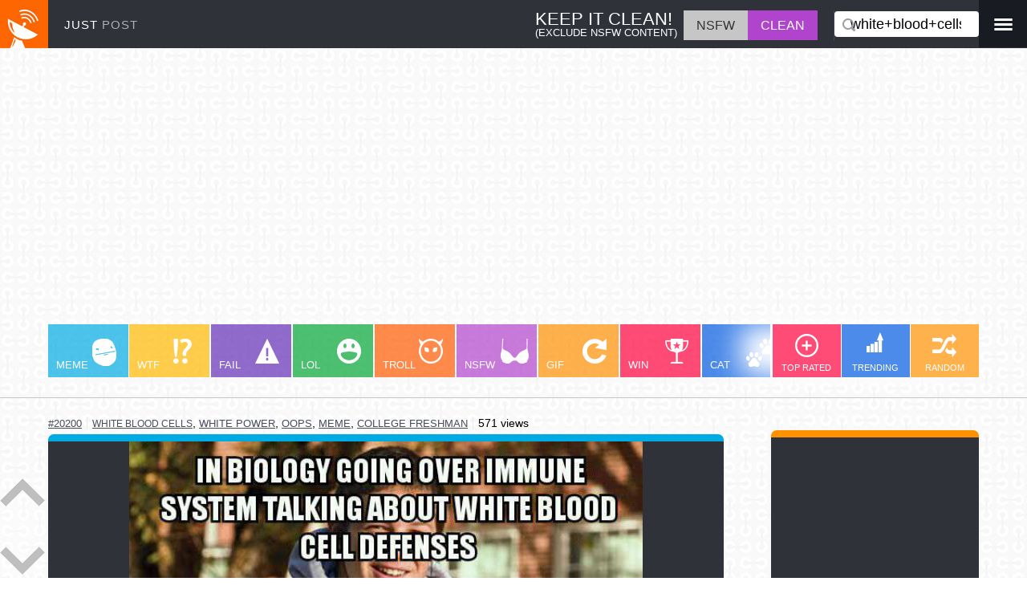

--- FILE ---
content_type: text/html; charset=utf-8
request_url: https://www.google.com/recaptcha/api2/aframe
body_size: 265
content:
<!DOCTYPE HTML><html><head><meta http-equiv="content-type" content="text/html; charset=UTF-8"></head><body><script nonce="6-lsDaMPIAGcnuGhy_u6Xw">/** Anti-fraud and anti-abuse applications only. See google.com/recaptcha */ try{var clients={'sodar':'https://pagead2.googlesyndication.com/pagead/sodar?'};window.addEventListener("message",function(a){try{if(a.source===window.parent){var b=JSON.parse(a.data);var c=clients[b['id']];if(c){var d=document.createElement('img');d.src=c+b['params']+'&rc='+(localStorage.getItem("rc::a")?sessionStorage.getItem("rc::b"):"");window.document.body.appendChild(d);sessionStorage.setItem("rc::e",parseInt(sessionStorage.getItem("rc::e")||0)+1);localStorage.setItem("rc::h",'1768862681516');}}}catch(b){}});window.parent.postMessage("_grecaptcha_ready", "*");}catch(b){}</script></body></html>